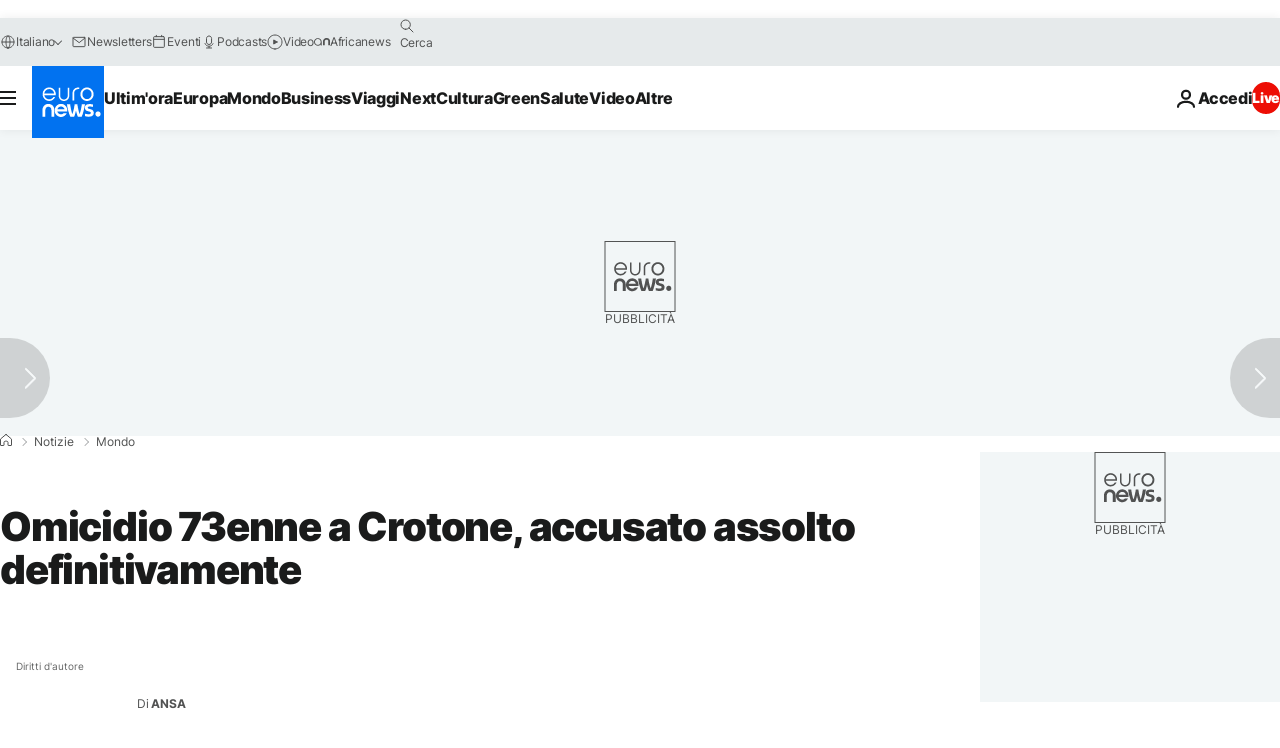

--- FILE ---
content_type: application/javascript
request_url: https://ml314.com/utsync.ashx?pub=&adv=&et=0&eid=84280&ct=js&pi=&fp=&clid=&if=0&ps=&cl=&mlt=&data=&&cp=https%3A%2F%2Fit.euronews.com%2F2022%2F02%2F04%2Fomicidio-73enne-a-crotone-accusato-assolto-definitivamente&pv=1768945637446_tj4mzyajh&bl=en-us@posix&cb=7274442&return=&ht=&d=&dc=&si=1768945637446_tj4mzyajh&cid=&s=1280x720&rp=&v=2.8.0.252
body_size: 722
content:
_ml.setFPI('3658447569378345030');_ml.syncCallback({"es":true,"ds":true});_ml.processTag({ url: 'https://dpm.demdex.net/ibs:dpid=22052&dpuuid=3658447569378345030&redir=', type: 'img' });
_ml.processTag({ url: 'https://idsync.rlcdn.com/395886.gif?partner_uid=3658447569378345030', type: 'img' });
_ml.processTag({ url: 'https://match.adsrvr.org/track/cmf/generic?ttd_pid=d0tro1j&ttd_tpi=1', type: 'img' });
_ml.processTag({ url: 'https://ib.adnxs.com/getuid?https://ml314.com/csync.ashx%3Ffp=$UID%26person_id=3658447569378345030%26eid=2', type: 'img' });
